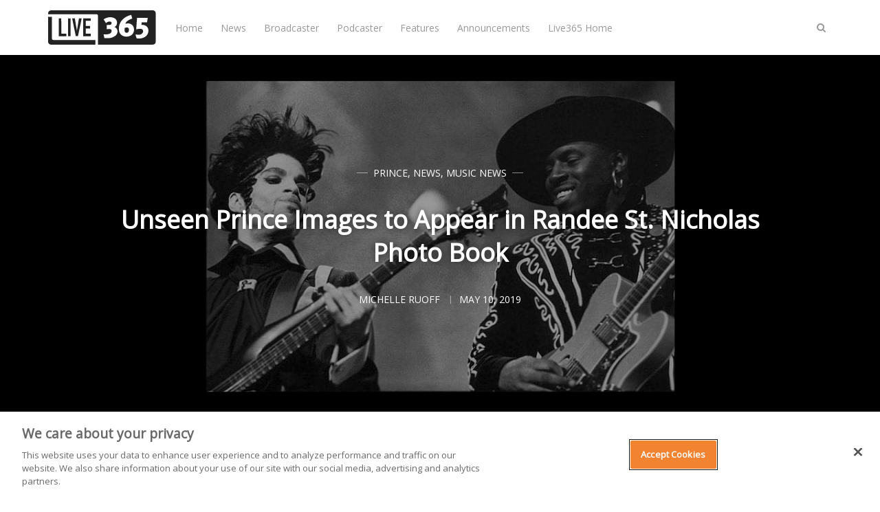

--- FILE ---
content_type: text/html; charset=utf-8
request_url: https://live365.com/blog/unseen-prince-images-to-appear-in-randee-st-nicholas-photo-book/
body_size: 7959
content:
<!DOCTYPE html>
<html lang="en">
	<head>
		<meta charset="utf-8">
		<meta http-equiv="X-UA-Compatible" content="IE=edge">
		<title>Unseen Prince Images to Appear in Randee St. Nicholas Photo Book</title>
		<meta name="viewport" content="width=device-width, initial-scale=1" />
		<!-- stylesheets -->
		<link href="https://fonts.googleapis.com/css?family=Open+Sans" rel="stylesheet">
		<link rel="stylesheet" type="text/css" href="/blog/assets/css/bootstrap.min.css?v=36b0f7a1b7">
		<link rel="stylesheet" type="text/css" href="/blog/assets/css/font-awesome.min.css?v=36b0f7a1b7">
		<link rel="stylesheet" type="text/css" href="/blog/assets/css/hl-styles/atom-one-dark.css?v=36b0f7a1b7">
		<link rel="stylesheet" type="text/css" href="/blog/assets/css/screen.css?v=36b0f7a1b7">
		<script>
/*====================================================
  THEME SETTINGS & GLOBAL VARIABLES (in HEAD)
====================================================*/
//  1. Disqus comment settings
var disqus_shortname = ''; // required: replace example with your forum shortname

//  2. Fixed navbar
var fixed_navbar = true;
var facebook_page_url = 'https://www.facebook.com/live365official/';

// 3. Content API key (required for search)
var api_key = '6e9d24710846151296ebc13434';
// Per
var ghost_url = 'https://live365.com/blog';

//ad code: config.hbs
</script>
<script async='async' src='https://www.googletagservices.com/tag/js/gpt.js'></script>
<script>
  var googletag = googletag || {};
  googletag.cmd = googletag.cmd || [];
</script>
<script>
googletag.cmd.push(function() {
  googletag.defineSlot('/21713899879/Live365_forum_Web_300x250', [[300, 250], [160, 600], [300, 600]], 'Live365_forum_Web_300x250').addService(googletag.pubads());
  googletag.defineSlot('/21713899879/Live365_forum2_Web_300x250', [300, 250], 'Live365_forum2_Web_300x250').addService(googletag.pubads());
  googletag.defineSlot('/21713899879/Live365_forum2_Web_728x90', [728, 90], 'Live365_forum2_Web_728x90').addService(googletag.pubads());
  googletag.pubads().enableSingleRequest();
  googletag.enableServices();
});
</script>
		<meta name="description" content="Photographer-director Randee St. Nicholas is releasing a photo book entitled &quot;My Name Is Prince,&quot; which will feature previously unseen images of Prince.">
    <link rel="icon" href="https://live365.com/blog/content/images/size/w256h256/2018/05/favicon-192x192.png" type="image/png">
    <link rel="canonical" href="https://live365.com/blog/unseen-prince-images-to-appear-in-randee-st-nicholas-photo-book/">
    <meta name="referrer" content="no-referrer-when-downgrade">
    
    <meta property="og:site_name" content="Live365 Blog">
    <meta property="og:type" content="article">
    <meta property="og:title" content="Unseen Prince Images to Appear in Randee St. Nicholas Photo Book">
    <meta property="og:description" content="Photographer-director Randee St. Nicholas is releasing a photo book entitled &quot;My Name Is Prince,&quot; which will feature previously unseen images of Prince.">
    <meta property="og:url" content="https://live365.com/blog/unseen-prince-images-to-appear-in-randee-st-nicholas-photo-book/">
    <meta property="og:image" content="https://live365.com/blog/content/images/2019/05/prince.jpg">
    <meta property="article:published_time" content="2019-05-10T16:23:49.000Z">
    <meta property="article:modified_time" content="2019-05-10T16:23:49.000Z">
    <meta property="article:tag" content="Prince">
    <meta property="article:tag" content="News">
    <meta property="article:tag" content="Music News">
    
    <meta property="article:publisher" content="https://www.facebook.com/live365official">
    <meta name="twitter:card" content="summary_large_image">
    <meta name="twitter:title" content="Unseen Prince Images to Appear in Randee St. Nicholas Photo Book">
    <meta name="twitter:description" content="Photographer-director Randee St. Nicholas is releasing a photo book entitled &quot;My Name Is Prince,&quot; which will feature previously unseen images of Prince.">
    <meta name="twitter:url" content="https://live365.com/blog/unseen-prince-images-to-appear-in-randee-st-nicholas-photo-book/">
    <meta name="twitter:image" content="https://live365.com/blog/content/images/2019/05/prince.jpg">
    <meta name="twitter:label1" content="Written by">
    <meta name="twitter:data1" content="Michelle Ruoff">
    <meta name="twitter:label2" content="Filed under">
    <meta name="twitter:data2" content="Prince, News, Music News">
    <meta name="twitter:site" content="@Live365">
    <meta property="og:image:width" content="1200">
    <meta property="og:image:height" content="700">
    
    <script type="application/ld+json">
{
    "@context": "https://schema.org",
    "@type": "Article",
    "publisher": {
        "@type": "Organization",
        "name": "Live365 Blog",
        "url": "https://live365.com/blog/",
        "logo": {
            "@type": "ImageObject",
            "url": "https://live365.com/blog/content/images/2018/05/logo.blk-1.svg"
        }
    },
    "author": {
        "@type": "Person",
        "name": "Michelle Ruoff",
        "image": {
            "@type": "ImageObject",
            "url": "https://live365.com/blog/content/images/2020/05/mruoff.jpg",
            "width": 400,
            "height": 376
        },
        "url": "https://live365.com/blog/author/michelle-ruoff/",
        "sameAs": []
    },
    "headline": "Unseen Prince Images to Appear in Randee St. Nicholas Photo Book",
    "url": "https://live365.com/blog/unseen-prince-images-to-appear-in-randee-st-nicholas-photo-book/",
    "datePublished": "2019-05-10T16:23:49.000Z",
    "dateModified": "2019-05-10T16:23:49.000Z",
    "image": {
        "@type": "ImageObject",
        "url": "https://live365.com/blog/content/images/2019/05/prince.jpg",
        "width": 1200,
        "height": 700
    },
    "keywords": "Prince, News, Music News",
    "description": "Photographer-director Randee St. Nicholas is releasing a photo book entitled &quot;My Name Is Prince,&quot; which will feature previously unseen images of Prince. ",
    "mainEntityOfPage": "https://live365.com/blog/unseen-prince-images-to-appear-in-randee-st-nicholas-photo-book/"
}
    </script>

    <meta name="generator" content="Ghost 6.9">
    <link rel="alternate" type="application/rss+xml" title="Live365 Blog" href="https://live365.com/blog/rss/">
    
    <script defer src="https://cdn.jsdelivr.net/ghost/sodo-search@~1.8/umd/sodo-search.min.js" data-key="91897d04fa920f81cbe4ed9027" data-styles="https://cdn.jsdelivr.net/ghost/sodo-search@~1.8/umd/main.css" data-sodo-search="https://live365.com/blog/" data-locale="en" crossorigin="anonymous"></script>
    
    <link href="https://live365.com/blog/webmentions/receive/" rel="webmention">
    <script defer src="/blog/public/cards.min.js?v=36b0f7a1b7"></script><style>:root {--ghost-accent-color: #15171A;}</style>
    <link rel="stylesheet" type="text/css" href="/blog/public/cards.min.css?v=36b0f7a1b7">
    <meta name="google-site-verification" content="m0gpYB0uDwyKh71XSsBYh9UTFQsXC0o3PfDr7b1CU2w" data-for="Per"/>
<!-- for comment moderation: -->
<meta property="fb:app_id" content="258166300889214" />
<meta property="og:image" content="https://live365.com/assets/live365-sqaure-200x200.png" />
<!-- Google Tag Manager -->
<script>(function(w,d,s,l,i){w[l]=w[l]||[];w[l].push({'gtm.start':
new Date().getTime(),event:'gtm.js'});var f=d.getElementsByTagName(s)[0],
j=d.createElement(s),dl=l!='dataLayer'?'&l='+l:'';j.async=true;j.src=
'https://www.googletagmanager.com/gtm.js?id='+i+dl;f.parentNode.insertBefore(j,f);
})(window,document,'script','dataLayer','GTM-N6DHH5B');</script>
<!-- End Google Tag Manager -->
	</head>
	<body class="post-template tag-prince tag-news tag-music-news">
		<!-- start header -->
<header class="site-header" id="main-navbar">
	<div class="container">
		<div class="row">
			<div class="navbar-header">
				<!-- start logo -->
				<a class="logo image-logo" href="https://live365.com/blog"><img src="https://live365.com/blog/content/images/2018/05/logo.blk-1.svg" alt="Live365 Blog"></a>
				<!-- end logo -->
			</div>
			<nav class="main-menu hidden-sm hidden-xs" id="main-menu">
	<ul>
		<li class="home"><a href="https://live365.com/blog/">Home</a></li>
		<li class="news"><a href="https://live365.com/blog/tag/news/">News</a></li>
		<li class="broadcaster"><a href="https://live365.com/blog/tag/broadcasting/">Broadcaster</a></li>
		<li class="podcaster"><a href="https://live365.com/blog/tag/podcast/">Podcaster</a></li>
		<li class="features"><a href="https://live365.com/blog/tag/feature/">Features</a></li>
		<li class="announcements"><a href="https://live365.com/blog/tag/announcements/">Announcements</a></li>
		<li class="live365-home"><a href="https://live365.com/">Live365 Home</a></li>
	</ul>
</nav>
			<div class="nav-right pull-right align-right">
				<span class="search-toggle" id="search-button" data-toggle="modal" data-target="#searchmodal"><i class="fa fa-search align-center"></i></span>
				<span class="mobile-menu-toggle hidden-md hidden-lg" id="nav-toggle-button"><i class="fa fa-bars align-center"></i></span>
			</div>
			<nav class="mobile-menu visible-sm visible-xs" id="mobile-menu"></nav>
			<div class="backdrop hidden-md hidden-lg" id="backdrop">
				<span class="menu-close align-center"><i class="fa fa-arrow-left"></i></span>
			</div>
		</div>
	</div>
</header>
<!-- end header -->		
<!-- start content area -->
	<div class="main-content-area single-post">
		<article>
			<div class="post-head" style="background-image:url(https://live365.com/blog/content/images/2019/05/prince.jpg);">
				<div class="container align-center">
					<div class="row">
						<div class="col-md-offset-1 col-md-10">
							<span class="category">
								<a href="/blog/tag/prince/">Prince</a>, <a href="/blog/tag/news/">News</a>, <a href="/blog/tag/music-news/">Music News</a>
							</span>
							<h1 class="title">Unseen Prince Images to Appear in Randee St. Nicholas Photo Book</h1>
							
							<div class="post-meta">
								<a class="author" href="/blog/author/michelle-ruoff/" rel="author">
									<span class="name">Michelle Ruoff</span>
								</a>
								<time class="time" datetime="2019-05-10 12:05:00" itemprop="datePublished">May 10, 2019</time>
							</div>
						</div>
					</div>
				</div>
			</div>
			<div class="container">
				<div class="row">
					<div class="main-content col-md-8">
						<div class="post-content">
							<!--kg-card-begin: markdown--><p>Photographer-director Randee St. Nicholas is releasing a photo book entitled <em>My Name Is Prince</em>, which will feature previously unseen images of Prince.</p>
<p>After 25 years of collaboration, St. Nicholas has compiled shots of Prince on tour, at his home, and throughout his travels around the world. The 380-page book will collect many of those color and black-and-white photos.</p>
<p>Aside from the photos themselves, the book will feature St. Nicholas’ own behind-the-scenes stories and personal anecdotes. Throughout their time working together, St. Nicholas collaborated with Prince on his 1994 direct-to-video film, <em>3 Chains o’ Gold,</em> and their 2008 photo book, <em>21 Nights</em>.</p>
<p>Prince and St. Nicholas originally discussed creating a second book over a decade ago. They were unable to finish it before Prince’s death in 2016, but St. Nicholas was committed to the book's creation.</p>
<p>In an excerpt from the book, St. Nicholas writes of Prince, “I still expect him to call and give me an hour’s notice to jump on a plane or meet him somewhere and be ready to shoot. I guess like so many others I am not really ready to let him go. I have been haunted by the commitment we made to the book we originally set out to make 10 years ago, because I promised him we would follow through with our in-depth retrospective … and because I never want to let him down.”</p>
<p><em>My Name Is Prince</em> is out Oct. 15 via Amistad.</p>
<BR>
<p>For all your music needs, head over to <a href="https://live365.com/listen?ref=live365.com" target="_blank">Live365.com</a> for the best variety of radio stations around.</p>
<p><sub><em>Keep up with the latest news by following us on Facebook (<a href="https://www.facebook.com/live365official" target="_blank">Live365 Official</a> and <a href="https://www.facebook.com/live365broadcasting" target="_blank">Live365 Broadcasting</a>) and Twitter (<a href="https://www.twitter.com/live365?ref=live365.com" target="_blank">@Live365</a> and <a href="https://www.twitter.com/broadcast365?ref=live365.com" target="_blank">@Broadcaster365</a>)!</em></p>
<BR>
<p><sub><em>Article image: Prince and Levi Seacer, Jr. (<a href="https://commons.wikimedia.org/wiki/Category:Prince_(musician)?ref=live365.com#/media/File:Levi_%26_Prince.jpg" target="_blank">Levi Seacer</a> [<a href="https://creativecommons.org/licenses/by-sa/4.0/?ref=live365.com" target="_blank">CC BY-SA 4.0</a>] via Wikimedia Commons.)</em></sub></p>
<!--kg-card-end: markdown-->
						</div>
						<div class="share-wrap clearfix align-center">
	<div class="share-text h5">Share this article</div>
	<ul class="share-links">
		<!-- facebook -->
		<li>
			<a class="facebook" href="https://www.facebook.com/sharer/sharer.php?u=https://live365.com/blog/unseen-prince-images-to-appear-in-randee-st-nicholas-photo-book/" onclick="window.open(this.href, 'facebook-share','width=580,height=296');return false;" title="Share on Facebook"><i class="fa fa-facebook"></i>Facebook</a>
		</li>
		<!-- twitter -->
		<li>
			<a class="twitter" href="https://twitter.com/share?text=Unseen%20Prince%20Images%20to%20Appear%20in%20Randee%20St.%20Nicholas%20Photo%20Book&amp;url=https://live365.com/blog/unseen-prince-images-to-appear-in-randee-st-nicholas-photo-book/" onclick="window.open(this.href, 'twitter-share', 'width=580,height=296');return false;" title="Share on Twitter"><i class="fa fa-twitter"></i>Twitter</a>
		</li>
		<!-- linkedin -->
		<li>
			<a class="linkedin" href="http://www.linkedin.com/shareArticle?mini=true&url=https://live365.com/blog/unseen-prince-images-to-appear-in-randee-st-nicholas-photo-book/&title=Unseen%20Prince%20Images%20to%20Appear%20in%20Randee%20St.%20Nicholas%20Photo%20Book" onclick="window.open(this.href, 'linkedin-share', 'width=580,height=296');return false;" title="Share on Linkedin"><i class="fa fa-linkedin"></i>Linkedin</a>
		</li>
		<!-- pinterest -->
		<li>
			<a class="pinterest" href="http://pinterest.com/pin/create/button/?url=https://live365.com/blog/unseen-prince-images-to-appear-in-randee-st-nicholas-photo-book/&description=Unseen%20Prince%20Images%20to%20Appear%20in%20Randee%20St.%20Nicholas%20Photo%20Book" onclick="window.open(this.href, 'linkedin-share', 'width=580,height=296');return false;" title="Share on Pinterest"><i class="fa fa-pinterest"></i>Pinterest</a>
		</li>
	</ul>
</div>						<div class="about-author-wrap">
							<!-- start about the author -->
<div class="about-author clearfix">
		<a href="/blog/author/michelle-ruoff/" title="Michelle Ruoff"><img src="https://live365.com/blog/content/images/2020/05/mruoff.jpg" alt="Author image" class="avatar pull-left"></a>
	<div class="details">
		<h4 class="author h4">About <a href='/blog/author/michelle-ruoff/'>Michelle Ruoff</a></h4>
		<ul class="meta-info">
			<li class="location"><i class="fa fa-map-marker"></i>Pittsburgh, Pennsylvania </li>
		</ul>
	</div>
</div>
<!-- end about the author -->						</div>
<!-- /21713899879/Live365_forum2_Web_728x90 -->
<div id='Live365_forum2_Web_728x90' style='height:90px; width:728px;'>
<script>
googletag.cmd.push(function() { googletag.display('Live365_forum2_Web_728x90'); });
</script>
</div>
						<div class="subscribe-box-wrap">
													</div>
						<div class="prev-next-wrap has-next has-prev">
	<div class="row is-flex">
		<div class="col-sm-6 col-xs-12">
			<article class="post post-card">
				<div class="prev-next-link align-center">
					<a class="" href="https://live365.com/blog/10-mistakes-to-avoid-when-launching-your-podcast/">Previous Post</a>
				</div>
				<a href="https://live365.com/blog/10-mistakes-to-avoid-when-launching-your-podcast/" class="permalink">
					<div class="featured-image" style="background-image: url(https://live365.com/blog/content/images/2019/05/mistake-3085712_1280.jpg)"></div>
				</a>
				<div class="content-wrap">
					<div class="entry-header align-center">
						<span class="category"><a href="/blog/tag/podcast/">Podcast</a>, <a href="/blog/tag/getting-started/">Getting Started</a>, <a href="/blog/tag/tips/">Tips</a>, <a href="/blog/tag/advice/">Advice</a></span>
						<h3 class="title h4"><a href="https://live365.com/blog/10-mistakes-to-avoid-when-launching-your-podcast/" rel="bookmark">10 Mistakes to Avoid When Launching Your Podcast</a></h3>
					</div>
					<div class="entry-footer clearfix">
						<div class="author">
							<a href="/blog/author/michelle-ruoff/" rel="author">
								<img class="avatar" src="https://live365.com/blog/content/images/2020/05/mruoff.jpg" alt="avatar">
								<span class="name">Michelle Ruoff</span>
							</a>
						</div>
						<div class="published-date">
							<time class="time" datetime="2019-05-09 17:05:00">May 09, 2019</time>
						</div>
					</div>
				</div>
			</article>
		</div>
		<div class="col-sm-6 col-xs-12">
			<article class="post post-card">
				<div class="prev-next-link align-center">
					<a class="" href="https://live365.com/blog/what-are-the-fastest-growing-music-genres/">Next Post</a>
				</div>
				<a href="https://live365.com/blog/what-are-the-fastest-growing-music-genres/" class="permalink">
					<div class="featured-image" style="background-image: url(https://live365.com/blog/content/images/2019/04/headphones-man-music-374777.jpg)"></div>
				</a>
				<div class="content-wrap">
					<div class="entry-header align-center">
						<span class="category"><a href="/blog/tag/radio/">Radio</a>, <a href="/blog/tag/broadcasting/">Broadcasting</a>, <a href="/blog/tag/broadcaster/">Broadcaster</a>, <a href="/blog/tag/advice/">Advice</a></span>
						<h3 class="title h4"><a href="https://live365.com/blog/what-are-the-fastest-growing-music-genres/" rel="bookmark">What are the Fastest-Growing Music Genres?</a></h3>
					</div>
					<div class="entry-footer clearfix">
						<div class="author">
							<a href="/blog/author/michelle-ruoff/" rel="author">
								<img class="avatar" src="https://live365.com/blog/content/images/2020/05/mruoff.jpg" alt="avatar">
								<span class="name">Michelle Ruoff</span>
							</a>
						</div>
						<div class="published-date">
							<time class="time" datetime="2019-05-10 14:05:00">May 10, 2019</time>
						</div>
					</div>
				</div>
			</article>
		</div>
	</div>
</div>						<div class="comment-wrap">
							<!-- start disqus comment -->
<div class="comment-container">
	<div id="disqus_thread"></div>
	<script type="text/javascript">
		(function() {
			if(disqus_shortname) {
				var dsq = document.createElement('script'); dsq.type = 'text/javascript'; dsq.async = true;
				dsq.src = '//' + disqus_shortname + '.disqus.com/embed.js';
				(document.getElementsByTagName('head')[0] || document.getElementsByTagName('body')[0]).appendChild(dsq);
			}
		})();
	</script>
	<noscript>Please enable JavaScript to view the <a href="http://disqus.com/?ref_noscript">comments powered by Disqus.</a></noscript>
</div>
<!-- end disqus comment -->
						</div>
					</div>
					<!-- start sidebar -->
<div class="col-md-4 sidebar">
	<!-- start widget -->
<div class="widget">
	<div align="center"><img style="" alt="Live365 Logo" src="https://live365.com/blog/content/images/2018/05/logo.blk-1.svg" width="200"><br>
		<br>
		<h4>Create your own radio station!</h4>
		<br>
	</div>
	<div class="content newsletter">
		<div class="_button-wrapper">
			<input type="submit" value="START FREE TRIAL" name="signup" id="mc-signup" class="btn btn-default" style="width:100%" 
onclick="location.assign('https://live365.com/broadcaster/pricing/')">
		</div>
	</div>
</div>
<!-- end widget -->
	<!-- start widget -->
<div class="widget">
  <h4 class="title">Subscribe to the Live365 Newsletter</h4>
  <div class="content newsletter">
    <div class="form-wrapper">
      <script src="https://soundstack.myfreshworks.com/crm/sales/web_forms/6df8ffe8e44638bf7a3840860fbf974ee9e539b397717fcd74de1c514c7cd0dd/form.js" 
              crossorigin="anonymous" 
              id="fs_6df8ffe8e44638bf7a3840860fbf974ee9e539b397717fcd74de1c514c7cd0dd"></script>
    </div>
  </div>
</div>
<!-- end widget -->
	<!-- /21713899879/Live365_forum_Web_300x250 -->
<div id='Live365_forum_Web_300x250'>
<script>
googletag.cmd.push(function() { googletag.display('Live365_forum_Web_300x250'); });
</script>
</div>

<div style="height:18px"></div>
	<!-- start widget -->
<div class="widget">
	<h4 class="title">Facebook</h4>
	<div class="content fb">
		<iframe src="//www.facebook.com/plugins/likebox.php?href=https://www.facebook.com/live365official/&amp;width&amp;height=258&amp;colorscheme=light&amp;show_faces=true&amp;header=false&amp;stream=false&amp;show_border=false" 
scrolling="no" style="border:none; overflow:hidden; height:258px; width:100%;" frameborder="0"></iframe>
	</div>
</div>
<!-- end widget -->	<!-- start widget -->
<div class="widget">
	<h4 class="title">About Live365</h4>
	<div class="content">
		With Live365, start your own internet radio station or listen for free to thousands of stations. Live365 is dedicated and passionate about giving webcasters the best place to stream on the internet. With powerful broadcasting tools, generous revenue share, listening distribution, and stream licensing for music royalties, Live365 is the best one-stop-shop for your internet radio station. Start your own internet radio station or just listen to online radio for free.
	</div>
</div>
<!-- end widget --></div>
<!-- end sidebar -->
				</div>
			</div>
		</article>
</div>
<!-- end content area -->
		<!-- start footer -->
<footer class="site-footer">
    <div class="footer-top">
        <div class="container">
            <div class="row">
                <div class="col-sm-4">
                  <!-- start recent post widget -->
<div class="widget">
	<h4 class="widget-title h6">Recent Post</h4>
	<div class="content recent-post">
		<div class="recent-single-post clearfix have-image">
			<a href="/blog/2026-grammys-sabrina-carpenter-katseye-addison-rae-more-to-perform/">
					<div class="post-thumb pull-left" style="background-image: url(https://live365.com/blog/content/images/2026/01/Untitled-design---2026-01-21T135440.764.jpg);"></div>
			</a>
			<div class="post-info">
				<h4 class="post-title"><a href="/blog/2026-grammys-sabrina-carpenter-katseye-addison-rae-more-to-perform/">2026 Grammys: Sabrina Carpenter, KATSEYE, Addison Rae &amp; More to Perform</a></h4>
				<div class="date"><a href="/blog/2026-grammys-sabrina-carpenter-katseye-addison-rae-more-to-perform/">January 21, 2026</a></div>
			</div>
		</div>
		<div class="recent-single-post clearfix have-image">
			<a href="/blog/harry-styles-finishes-hiatus-announces-upcoming-album/">
					<div class="post-thumb pull-left" style="background-image: url(https://live365.com/blog/content/images/2026/01/Untitled-design---2026-01-15T115010.467.jpg);"></div>
			</a>
			<div class="post-info">
				<h4 class="post-title"><a href="/blog/harry-styles-finishes-hiatus-announces-upcoming-album/">Harry Styles Finishes Hiatus &amp; Announces Upcoming Album</a></h4>
				<div class="date"><a href="/blog/harry-styles-finishes-hiatus-announces-upcoming-album/">January 15, 2026</a></div>
			</div>
		</div>
		<div class="recent-single-post clearfix have-image">
			<a href="/blog/amy-poehler-wins-first-ever-golden-globe-for-best-podcast/">
					<div class="post-thumb pull-left" style="background-image: url(https://live365.com/blog/content/images/2026/01/Untitled-design---2026-01-12T114153.809.jpg);"></div>
			</a>
			<div class="post-info">
				<h4 class="post-title"><a href="/blog/amy-poehler-wins-first-ever-golden-globe-for-best-podcast/">Amy Poehler Wins First-Ever Golden Globe for Best Podcast</a></h4>
				<div class="date"><a href="/blog/amy-poehler-wins-first-ever-golden-globe-for-best-podcast/">January 12, 2026</a></div>
			</div>
		</div>
	</div>
</div>
<!-- end widget -->                </div>
                <div class="col-sm-4">
                  <!-- start widget -->
<div class="widget">
	<h4 class="widget-title h6">Follow Us</h4>
	<div class="content">
		<ul class="social">
			<!-- start social links -->
			<!-- replace the # with your own profile link address -->
			<li><a href="https://www.facebook.com/live365official/"><i class="fa fa-facebook"></i></a></li>
			<li><a href="https://twitter.com/Live365"><i class="fa fa-twitter"></i></a></li>
			<li><a href="https://www.linkedin.com/company/live365"><i class="fa fa-linkedin"></i></a></li>
			<li><a href="https://www.instagram.com/live365official/"><i class="fa fa-instagram"></i></a></li>
			<li><a href="https://live365.com/blog/rss/"><i class="fa fa-rss"></i></a></li>
			<!-- turned off:
			<li><a href="#"><i class="fa fa-skype"></i></a></li>
			<li><a href="#"><i class="fa fa-pinterest"></i></a></li>
			<li><a href="#"><i class="fa fa-youtube"></i></a></li>
			<li><a href="#"><i class="fa fa-vimeo-square"></i></a></li>
			<li><a href="#"><i class="fa fa-flickr"></i></a></li>
			<li><a href="#"><i class="fa fa-tumblr"></i></a></li>
			<li><a href="#"><i class="fa fa-github"></i></a></li>
			<li><a href="#"><i class="fa fa-envelope"></i></a></li>
			-->
			<!-- end social links -->
		</ul>
	</div>
</div>
<!-- end widget -->
                </div>
                <div class="col-sm-4">
                  <!-- start widget -->
<div class="widget">
	<div align="center"><img style="" alt="Live365 Logo" src="https://live365.com/blog/content/images/2018/05/logo.blk-1.svg" width="200"><br>
		<br>
		<h4>Create your own radio station!</h4>
		<br>
	</div>
	<div class="content newsletter">
		<div class="_button-wrapper">
			<input type="submit" value="START FREE TRIAL" name="signup" id="mc-signup" class="btn btn-default" style="width:100%" 
onclick="location.assign('https://live365.com/broadcaster/pricing/')">
		</div>
	</div>
</div>
<!-- end widget -->
                </div>
            </div>
        </div>
    </div>
    <div class="footer-bottom">
		<div class="container">
            <div class="footer-bottom-wrap clearfix">
                <div class="social-links-wrap">
                    <ul class="social-links">
    <li><a href="https://www.facebook.com/live365official/"><i class="fa fa-facebook"></i></a></li>
    <li><a href="https://twitter.com/Live365"><i class="fa fa-twitter"></i></a></li>
    <li><a href="https://www.linkedin.com/company/live365"><i class="fa fa-linkedin"></i></a></li>
    <li><a href="https://www.instagram.com/live365official/"><i class="fa fa-instagram"></i></a></li>
    <li><a href="https://live365.com/blog/rss/"><i class="fa fa-rss"></i></a></li>
</ul>                </div>
                <div class="copyright-info">
                    &copy; 2026 <a href="https://live365.com/blog">Live365 Blog</a>. All right Reserved.
                    Powered by <a href="https://ghost.org/">Ghost</a>
                </div>
            </div>
		</div>
	</div>
</footer>
<!-- end footer -->
<span class="back-to-top pull-right" id="back-to-top"><i class="fa fa-angle-up"></i></span>
<!-- start search-modal -->
<div class="modal" id="searchmodal" tabindex="-1" role="dialog" aria-labelledby="myModalLabel">
	<div class="modal-dialog" role="document">
		<div class="modal-content">
		  <div class="modal-header">
			<button type="button" class="close" data-dismiss="modal" aria-label="Close"><span aria-hidden="true">&times;</span></button>
			<h4 class="modal-title align-center" id="myModalLabel">Search</h4>
		  </div>
		  <div class="modal-body">
			<form id="search-form">
				<div class="input-group url-wrap">
					<input type="text" id="search-input" class="form-control" spellcheck="false" placeholder="Type to Search ...">
					<div class="input-group-btn">
						<button type="button" id="search-modal-button" class="btn btn-primary"><i class="fa fa-search"></i></button>
					</div>
				</div>
			</form>
			<div id="search-results">
				<ul class=""></ul>
			</div>
		  </div>
		</div>
	</div>
</div>
<!-- end search-modal -->
        <script>
				var searchApi = 'https://live365.com/blog/ghost/api/v3/content/posts/?key='+api_key+'&limit=all&fields=id,title,excerpt,custom_excerpt,url,published_at&formats=plaintext';
		</script>
		<script src="https://ajax.googleapis.com/ajax/libs/jquery/3.3.1/jquery.min.js"></script>
		<script src="/blog/assets/js/bootstrap.min.js?v=36b0f7a1b7"></script>
		<script src="/blog/assets/js/plugins.js?v=36b0f7a1b7"></script>
		<script src="/blog/assets/js/main.js?v=36b0f7a1b7"></script>
		<!-- Facebook Pixel Code -->
<script>
  !function(f,b,e,v,n,t,s)
  {if(f.fbq)return;n=f.fbq=function(){n.callMethod?
  n.callMethod.apply(n,arguments):n.queue.push(arguments)};
  if(!f._fbq)f._fbq=n;n.push=n;n.loaded=!0;n.version='2.0';
  n.queue=[];t=b.createElement(e);t.async=!0;
  t.src=v;s=b.getElementsByTagName(e)[0];
  s.parentNode.insertBefore(t,s)}(window, document,'script',
  'https://connect.facebook.net/en_US/fbevents.js');
  fbq('init', '1634217966597920');
  fbq('track', 'PageView');
  fbq("trackCustom", "VisitLive365Blog");
</script>
<noscript><img height="1" width="1" style="display:none" src="https://www.facebook.com/tr?id=1634217966597920&ev=PageView&noscript=1" alt="" /></noscript>
<!-- End Facebook Pixel Code -->

<script type='text/javascript'>
  $( document ).ready(function() {
  	$(".post-content a").attr("target","_blank");
  });
</script>
<script type="application/ld+json">
{
  "@context": "https://schema.org",
  "@type": "Organization",
  "@id": "https://live365.com/#organization",
  "name": "Live365",
  "url": "https://live365.com",
  "logo": "https://live365.com/static/images/meta/live365-logo.png",
  "sameAs": [
    "https://twitter.com/live365",
    "https://facebook.com/live365",
    "https://linkedin.com/company/live365"
  ]
}
</script>
	</body>
</html>


--- FILE ---
content_type: text/html; charset=utf-8
request_url: https://www.google.com/recaptcha/api2/aframe
body_size: 184
content:
<!DOCTYPE HTML><html><head><meta http-equiv="content-type" content="text/html; charset=UTF-8"></head><body><script nonce="L_MEepkKiAWhRW1BXKcBQw">/** Anti-fraud and anti-abuse applications only. See google.com/recaptcha */ try{var clients={'sodar':'https://pagead2.googlesyndication.com/pagead/sodar?'};window.addEventListener("message",function(a){try{if(a.source===window.parent){var b=JSON.parse(a.data);var c=clients[b['id']];if(c){var d=document.createElement('img');d.src=c+b['params']+'&rc='+(localStorage.getItem("rc::a")?sessionStorage.getItem("rc::b"):"");window.document.body.appendChild(d);sessionStorage.setItem("rc::e",parseInt(sessionStorage.getItem("rc::e")||0)+1);localStorage.setItem("rc::h",'1769286088406');}}}catch(b){}});window.parent.postMessage("_grecaptcha_ready", "*");}catch(b){}</script></body></html>